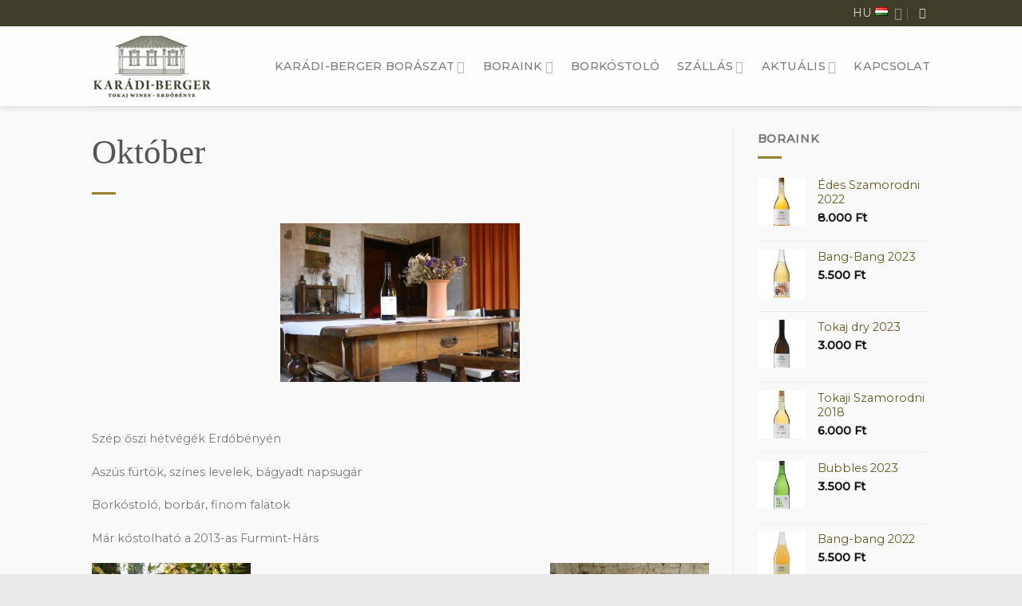

--- FILE ---
content_type: text/html; charset=UTF-8
request_url: https://www.karadiesberger.hu/2014/10/oktober/
body_size: 17850
content:
<!DOCTYPE html>
<!--[if IE 9 ]> <html lang="hu-HU" class="ie9 loading-site no-js"> <![endif]-->
<!--[if IE 8 ]> <html lang="hu-HU" class="ie8 loading-site no-js"> <![endif]-->
<!--[if (gte IE 9)|!(IE)]><!--><html lang="hu-HU" class="loading-site no-js"> <!--<![endif]-->
<head>
	<meta charset="UTF-8" />
	<link rel="profile" href="https://gmpg.org/xfn/11" />
	<link rel="pingback" href="https://karadiesberger.hu/xmlrpc.php" />

	<script>(function(html){html.className = html.className.replace(/\bno-js\b/,'js')})(document.documentElement);</script>
<meta name='robots' content='index, follow, max-image-preview:large, max-snippet:-1, max-video-preview:-1' />
	<style>img:is([sizes="auto" i], [sizes^="auto," i]) { contain-intrinsic-size: 3000px 1500px }</style>
	<meta name="viewport" content="width=device-width, initial-scale=1, maximum-scale=1" />
	<!-- This site is optimized with the Yoast SEO plugin v24.0 - https://yoast.com/wordpress/plugins/seo/ -->
	<title>Október - Karádi-Berger Borászat</title>
	<meta name="description" content="Borkóstoló, borbár Karádi-Berger Borászat Erdőbénye" />
	<link rel="canonical" href="https://karadiesberger.hu/2014/10/oktober/" />
	<meta property="og:locale" content="hu_HU" />
	<meta property="og:type" content="article" />
	<meta property="og:title" content="Október - Karádi-Berger Borászat" />
	<meta property="og:description" content="Borkóstoló, borbár Karádi-Berger Borászat Erdőbénye" />
	<meta property="og:url" content="https://karadiesberger.hu/2014/10/oktober/" />
	<meta property="og:site_name" content="Karádi-Berger Borászat" />
	<meta property="article:publisher" content="https://www.facebook.com/Kar%c3%a1di-Berger-Bor%c3%a1szat-128811713809664" />
	<meta property="article:published_time" content="2014-10-13T14:23:36+00:00" />
	<meta property="article:modified_time" content="2020-11-14T21:36:04+00:00" />
	<meta property="og:image" content="https://karadiesberger.hu/wp-content/uploads/2020/11/logo.png" />
	<meta property="og:image:width" content="150" />
	<meta property="og:image:height" content="81" />
	<meta property="og:image:type" content="image/png" />
	<meta name="author" content="Berger Zsolt" />
	<meta name="twitter:card" content="summary_large_image" />
	<meta name="twitter:label1" content="Szerző:" />
	<meta name="twitter:data1" content="Berger Zsolt" />
	<meta name="twitter:label2" content="Becsült olvasási idő" />
	<meta name="twitter:data2" content="1 perc" />
	<script type="application/ld+json" class="yoast-schema-graph">{"@context":"https://schema.org","@graph":[{"@type":"WebPage","@id":"https://karadiesberger.hu/2014/10/oktober/","url":"https://karadiesberger.hu/2014/10/oktober/","name":"Október - Karádi-Berger Borászat","isPartOf":{"@id":"https://karadiesberger.hu/#website"},"primaryImageOfPage":{"@id":"https://karadiesberger.hu/2014/10/oktober/#primaryimage"},"image":{"@id":"https://karadiesberger.hu/2014/10/oktober/#primaryimage"},"thumbnailUrl":"","datePublished":"2014-10-13T14:23:36+00:00","dateModified":"2020-11-14T21:36:04+00:00","author":{"@id":"https://karadiesberger.hu/#/schema/person/c3b9be9f8dabb4033cb4c7a060ecc20d"},"description":"Borkóstoló, borbár Karádi-Berger Borászat Erdőbénye","breadcrumb":{"@id":"https://karadiesberger.hu/2014/10/oktober/#breadcrumb"},"inLanguage":"hu","potentialAction":[{"@type":"ReadAction","target":["https://karadiesberger.hu/2014/10/oktober/"]}]},{"@type":"ImageObject","inLanguage":"hu","@id":"https://karadiesberger.hu/2014/10/oktober/#primaryimage","url":"","contentUrl":""},{"@type":"BreadcrumbList","@id":"https://karadiesberger.hu/2014/10/oktober/#breadcrumb","itemListElement":[{"@type":"ListItem","position":1,"name":"Kezdőlap","item":"https://karadiesberger.hu/"},{"@type":"ListItem","position":2,"name":"Október"}]},{"@type":"WebSite","@id":"https://karadiesberger.hu/#website","url":"https://karadiesberger.hu/","name":"Karádi-Berger Borászat","description":"Karádi-Berger Borászat","potentialAction":[{"@type":"SearchAction","target":{"@type":"EntryPoint","urlTemplate":"https://karadiesberger.hu/?s={search_term_string}"},"query-input":{"@type":"PropertyValueSpecification","valueRequired":true,"valueName":"search_term_string"}}],"inLanguage":"hu"},{"@type":"Person","@id":"https://karadiesberger.hu/#/schema/person/c3b9be9f8dabb4033cb4c7a060ecc20d","name":"Berger Zsolt","image":{"@type":"ImageObject","inLanguage":"hu","@id":"https://karadiesberger.hu/#/schema/person/image/","url":"https://secure.gravatar.com/avatar/4fef7e8348feb77f5f26a6d0f9edbf08?s=96&d=mm&r=g","contentUrl":"https://secure.gravatar.com/avatar/4fef7e8348feb77f5f26a6d0f9edbf08?s=96&d=mm&r=g","caption":"Berger Zsolt"},"url":"https://karadiesberger.hu/author/bergerzsolt2013/"}]}</script>
	<!-- / Yoast SEO plugin. -->


<link rel='dns-prefetch' href='//karadiesberger.hu' />
<link rel='dns-prefetch' href='//www.googletagmanager.com' />
<link rel='dns-prefetch' href='//cdn.jsdelivr.net' />
<link rel='dns-prefetch' href='//fonts.googleapis.com' />
<link rel="alternate" type="application/rss+xml" title="Karádi-Berger Borászat &raquo; hírcsatorna" href="https://karadiesberger.hu/feed/" />
<link rel="prefetch" href="https://karadiesberger.hu/wp-content/themes/flatsome/assets/js/chunk.countup.fe2c1016.js" />
<link rel="prefetch" href="https://karadiesberger.hu/wp-content/themes/flatsome/assets/js/chunk.sticky-sidebar.a58a6557.js" />
<link rel="prefetch" href="https://karadiesberger.hu/wp-content/themes/flatsome/assets/js/chunk.tooltips.29144c1c.js" />
<link rel="prefetch" href="https://karadiesberger.hu/wp-content/themes/flatsome/assets/js/chunk.vendors-popups.947eca5c.js" />
<link rel="prefetch" href="https://karadiesberger.hu/wp-content/themes/flatsome/assets/js/chunk.vendors-slider.f0d2cbc9.js" />
<script type="text/javascript">
/* <![CDATA[ */
window._wpemojiSettings = {"baseUrl":"https:\/\/s.w.org\/images\/core\/emoji\/15.0.3\/72x72\/","ext":".png","svgUrl":"https:\/\/s.w.org\/images\/core\/emoji\/15.0.3\/svg\/","svgExt":".svg","source":{"concatemoji":"https:\/\/karadiesberger.hu\/wp-includes\/js\/wp-emoji-release.min.js?ver=6.7.2"}};
/*! This file is auto-generated */
!function(i,n){var o,s,e;function c(e){try{var t={supportTests:e,timestamp:(new Date).valueOf()};sessionStorage.setItem(o,JSON.stringify(t))}catch(e){}}function p(e,t,n){e.clearRect(0,0,e.canvas.width,e.canvas.height),e.fillText(t,0,0);var t=new Uint32Array(e.getImageData(0,0,e.canvas.width,e.canvas.height).data),r=(e.clearRect(0,0,e.canvas.width,e.canvas.height),e.fillText(n,0,0),new Uint32Array(e.getImageData(0,0,e.canvas.width,e.canvas.height).data));return t.every(function(e,t){return e===r[t]})}function u(e,t,n){switch(t){case"flag":return n(e,"\ud83c\udff3\ufe0f\u200d\u26a7\ufe0f","\ud83c\udff3\ufe0f\u200b\u26a7\ufe0f")?!1:!n(e,"\ud83c\uddfa\ud83c\uddf3","\ud83c\uddfa\u200b\ud83c\uddf3")&&!n(e,"\ud83c\udff4\udb40\udc67\udb40\udc62\udb40\udc65\udb40\udc6e\udb40\udc67\udb40\udc7f","\ud83c\udff4\u200b\udb40\udc67\u200b\udb40\udc62\u200b\udb40\udc65\u200b\udb40\udc6e\u200b\udb40\udc67\u200b\udb40\udc7f");case"emoji":return!n(e,"\ud83d\udc26\u200d\u2b1b","\ud83d\udc26\u200b\u2b1b")}return!1}function f(e,t,n){var r="undefined"!=typeof WorkerGlobalScope&&self instanceof WorkerGlobalScope?new OffscreenCanvas(300,150):i.createElement("canvas"),a=r.getContext("2d",{willReadFrequently:!0}),o=(a.textBaseline="top",a.font="600 32px Arial",{});return e.forEach(function(e){o[e]=t(a,e,n)}),o}function t(e){var t=i.createElement("script");t.src=e,t.defer=!0,i.head.appendChild(t)}"undefined"!=typeof Promise&&(o="wpEmojiSettingsSupports",s=["flag","emoji"],n.supports={everything:!0,everythingExceptFlag:!0},e=new Promise(function(e){i.addEventListener("DOMContentLoaded",e,{once:!0})}),new Promise(function(t){var n=function(){try{var e=JSON.parse(sessionStorage.getItem(o));if("object"==typeof e&&"number"==typeof e.timestamp&&(new Date).valueOf()<e.timestamp+604800&&"object"==typeof e.supportTests)return e.supportTests}catch(e){}return null}();if(!n){if("undefined"!=typeof Worker&&"undefined"!=typeof OffscreenCanvas&&"undefined"!=typeof URL&&URL.createObjectURL&&"undefined"!=typeof Blob)try{var e="postMessage("+f.toString()+"("+[JSON.stringify(s),u.toString(),p.toString()].join(",")+"));",r=new Blob([e],{type:"text/javascript"}),a=new Worker(URL.createObjectURL(r),{name:"wpTestEmojiSupports"});return void(a.onmessage=function(e){c(n=e.data),a.terminate(),t(n)})}catch(e){}c(n=f(s,u,p))}t(n)}).then(function(e){for(var t in e)n.supports[t]=e[t],n.supports.everything=n.supports.everything&&n.supports[t],"flag"!==t&&(n.supports.everythingExceptFlag=n.supports.everythingExceptFlag&&n.supports[t]);n.supports.everythingExceptFlag=n.supports.everythingExceptFlag&&!n.supports.flag,n.DOMReady=!1,n.readyCallback=function(){n.DOMReady=!0}}).then(function(){return e}).then(function(){var e;n.supports.everything||(n.readyCallback(),(e=n.source||{}).concatemoji?t(e.concatemoji):e.wpemoji&&e.twemoji&&(t(e.twemoji),t(e.wpemoji)))}))}((window,document),window._wpemojiSettings);
/* ]]> */
</script>
<style id='wp-emoji-styles-inline-css' type='text/css'>

	img.wp-smiley, img.emoji {
		display: inline !important;
		border: none !important;
		box-shadow: none !important;
		height: 1em !important;
		width: 1em !important;
		margin: 0 0.07em !important;
		vertical-align: -0.1em !important;
		background: none !important;
		padding: 0 !important;
	}
</style>
<style id='wp-block-library-inline-css' type='text/css'>
:root{--wp-admin-theme-color:#007cba;--wp-admin-theme-color--rgb:0,124,186;--wp-admin-theme-color-darker-10:#006ba1;--wp-admin-theme-color-darker-10--rgb:0,107,161;--wp-admin-theme-color-darker-20:#005a87;--wp-admin-theme-color-darker-20--rgb:0,90,135;--wp-admin-border-width-focus:2px;--wp-block-synced-color:#7a00df;--wp-block-synced-color--rgb:122,0,223;--wp-bound-block-color:var(--wp-block-synced-color)}@media (min-resolution:192dpi){:root{--wp-admin-border-width-focus:1.5px}}.wp-element-button{cursor:pointer}:root{--wp--preset--font-size--normal:16px;--wp--preset--font-size--huge:42px}:root .has-very-light-gray-background-color{background-color:#eee}:root .has-very-dark-gray-background-color{background-color:#313131}:root .has-very-light-gray-color{color:#eee}:root .has-very-dark-gray-color{color:#313131}:root .has-vivid-green-cyan-to-vivid-cyan-blue-gradient-background{background:linear-gradient(135deg,#00d084,#0693e3)}:root .has-purple-crush-gradient-background{background:linear-gradient(135deg,#34e2e4,#4721fb 50%,#ab1dfe)}:root .has-hazy-dawn-gradient-background{background:linear-gradient(135deg,#faaca8,#dad0ec)}:root .has-subdued-olive-gradient-background{background:linear-gradient(135deg,#fafae1,#67a671)}:root .has-atomic-cream-gradient-background{background:linear-gradient(135deg,#fdd79a,#004a59)}:root .has-nightshade-gradient-background{background:linear-gradient(135deg,#330968,#31cdcf)}:root .has-midnight-gradient-background{background:linear-gradient(135deg,#020381,#2874fc)}.has-regular-font-size{font-size:1em}.has-larger-font-size{font-size:2.625em}.has-normal-font-size{font-size:var(--wp--preset--font-size--normal)}.has-huge-font-size{font-size:var(--wp--preset--font-size--huge)}.has-text-align-center{text-align:center}.has-text-align-left{text-align:left}.has-text-align-right{text-align:right}#end-resizable-editor-section{display:none}.aligncenter{clear:both}.items-justified-left{justify-content:flex-start}.items-justified-center{justify-content:center}.items-justified-right{justify-content:flex-end}.items-justified-space-between{justify-content:space-between}.screen-reader-text{border:0;clip:rect(1px,1px,1px,1px);clip-path:inset(50%);height:1px;margin:-1px;overflow:hidden;padding:0;position:absolute;width:1px;word-wrap:normal!important}.screen-reader-text:focus{background-color:#ddd;clip:auto!important;clip-path:none;color:#444;display:block;font-size:1em;height:auto;left:5px;line-height:normal;padding:15px 23px 14px;text-decoration:none;top:5px;width:auto;z-index:100000}html :where(.has-border-color){border-style:solid}html :where([style*=border-top-color]){border-top-style:solid}html :where([style*=border-right-color]){border-right-style:solid}html :where([style*=border-bottom-color]){border-bottom-style:solid}html :where([style*=border-left-color]){border-left-style:solid}html :where([style*=border-width]){border-style:solid}html :where([style*=border-top-width]){border-top-style:solid}html :where([style*=border-right-width]){border-right-style:solid}html :where([style*=border-bottom-width]){border-bottom-style:solid}html :where([style*=border-left-width]){border-left-style:solid}html :where(img[class*=wp-image-]){height:auto;max-width:100%}:where(figure){margin:0 0 1em}html :where(.is-position-sticky){--wp-admin--admin-bar--position-offset:var(--wp-admin--admin-bar--height,0px)}@media screen and (max-width:600px){html :where(.is-position-sticky){--wp-admin--admin-bar--position-offset:0px}}
</style>
<style id='classic-theme-styles-inline-css' type='text/css'>
/*! This file is auto-generated */
.wp-block-button__link{color:#fff;background-color:#32373c;border-radius:9999px;box-shadow:none;text-decoration:none;padding:calc(.667em + 2px) calc(1.333em + 2px);font-size:1.125em}.wp-block-file__button{background:#32373c;color:#fff;text-decoration:none}
</style>
<style id='woocommerce-inline-inline-css' type='text/css'>
.woocommerce form .form-row .required { visibility: visible; }
</style>
<link rel='stylesheet' id='flatsome-main-css' href='https://karadiesberger.hu/wp-content/themes/flatsome/assets/css/flatsome.css?ver=3.15.5' type='text/css' media='all' />
<style id='flatsome-main-inline-css' type='text/css'>
@font-face {
				font-family: "fl-icons";
				font-display: block;
				src: url(https://karadiesberger.hu/wp-content/themes/flatsome/assets/css/icons/fl-icons.eot?v=3.15.5);
				src:
					url(https://karadiesberger.hu/wp-content/themes/flatsome/assets/css/icons/fl-icons.eot#iefix?v=3.15.5) format("embedded-opentype"),
					url(https://karadiesberger.hu/wp-content/themes/flatsome/assets/css/icons/fl-icons.woff2?v=3.15.5) format("woff2"),
					url(https://karadiesberger.hu/wp-content/themes/flatsome/assets/css/icons/fl-icons.ttf?v=3.15.5) format("truetype"),
					url(https://karadiesberger.hu/wp-content/themes/flatsome/assets/css/icons/fl-icons.woff?v=3.15.5) format("woff"),
					url(https://karadiesberger.hu/wp-content/themes/flatsome/assets/css/icons/fl-icons.svg?v=3.15.5#fl-icons) format("svg");
			}
</style>
<link rel='stylesheet' id='flatsome-shop-css' href='https://karadiesberger.hu/wp-content/themes/flatsome/assets/css/flatsome-shop.css?ver=3.15.5' type='text/css' media='all' />
<link rel='stylesheet' id='flatsome-style-css' href='https://karadiesberger.hu/wp-content/themes/flatsome-child/style.css?ver=3.0' type='text/css' media='all' />
<link rel='stylesheet' id='flatsome-googlefonts-css' href='//fonts.googleapis.com/css?family=Cormorant+SC%3Aregular%2C500%7CMontserrat%3Aregular%2Cregular%2C500%7CDancing+Script%3Aregular%2C400&#038;display=swap&#038;ver=3.9' type='text/css' media='all' />
<script type="text/javascript" src="https://karadiesberger.hu/wp-includes/js/jquery/jquery.min.js?ver=3.7.1" id="jquery-core-js"></script>
<script type="text/javascript" src="https://karadiesberger.hu/wp-includes/js/jquery/jquery-migrate.min.js?ver=3.4.1" id="jquery-migrate-js"></script>
<script type="text/javascript" src="https://karadiesberger.hu/wp-content/plugins/woocommerce/assets/js/jquery-blockui/jquery.blockUI.min.js?ver=2.7.0-wc.9.4.4" id="jquery-blockui-js" data-wp-strategy="defer"></script>
<script type="text/javascript" id="wc-add-to-cart-js-extra">
/* <![CDATA[ */
var wc_add_to_cart_params = {"ajax_url":"\/wp-admin\/admin-ajax.php","wc_ajax_url":"\/?wc-ajax=%%endpoint%%","i18n_view_cart":"Kos\u00e1r","cart_url":"https:\/\/karadiesberger.hu\/kosar\/","is_cart":"","cart_redirect_after_add":"no"};
/* ]]> */
</script>
<script type="text/javascript" src="https://karadiesberger.hu/wp-content/plugins/woocommerce/assets/js/frontend/add-to-cart.min.js?ver=9.4.4" id="wc-add-to-cart-js" defer="defer" data-wp-strategy="defer"></script>
<script type="text/javascript" src="https://karadiesberger.hu/wp-content/plugins/woocommerce/assets/js/js-cookie/js.cookie.min.js?ver=2.1.4-wc.9.4.4" id="js-cookie-js" data-wp-strategy="defer"></script>

<!-- Google tag (gtag.js) snippet added by Site Kit -->
<!-- Google Analytics snippet added by Site Kit -->
<script type="text/javascript" src="https://www.googletagmanager.com/gtag/js?id=GT-5N2PGL7" id="google_gtagjs-js" async></script>
<script type="text/javascript" id="google_gtagjs-js-after">
/* <![CDATA[ */
window.dataLayer = window.dataLayer || [];function gtag(){dataLayer.push(arguments);}
gtag("set","linker",{"domains":["karadiesberger.hu"]});
gtag("js", new Date());
gtag("set", "developer_id.dZTNiMT", true);
gtag("config", "GT-5N2PGL7");
 window._googlesitekit = window._googlesitekit || {}; window._googlesitekit.throttledEvents = []; window._googlesitekit.gtagEvent = (name, data) => { var key = JSON.stringify( { name, data } ); if ( !! window._googlesitekit.throttledEvents[ key ] ) { return; } window._googlesitekit.throttledEvents[ key ] = true; setTimeout( () => { delete window._googlesitekit.throttledEvents[ key ]; }, 5 ); gtag( "event", name, { ...data, event_source: "site-kit" } ); }; 
/* ]]> */
</script>
<link rel="https://api.w.org/" href="https://karadiesberger.hu/wp-json/" /><link rel="alternate" title="JSON" type="application/json" href="https://karadiesberger.hu/wp-json/wp/v2/posts/1399" /><link rel="EditURI" type="application/rsd+xml" title="RSD" href="https://karadiesberger.hu/xmlrpc.php?rsd" />
<meta name="generator" content="WordPress 6.7.2" />
<meta name="generator" content="WooCommerce 9.4.4" />
<link rel='shortlink' href='https://karadiesberger.hu/?p=1399' />
<link rel="alternate" title="oEmbed (JSON)" type="application/json+oembed" href="https://karadiesberger.hu/wp-json/oembed/1.0/embed?url=https%3A%2F%2Fkaradiesberger.hu%2F2014%2F10%2Foktober%2F" />
<link rel="alternate" title="oEmbed (XML)" type="text/xml+oembed" href="https://karadiesberger.hu/wp-json/oembed/1.0/embed?url=https%3A%2F%2Fkaradiesberger.hu%2F2014%2F10%2Foktober%2F&#038;format=xml" />
<meta name="generator" content="Site Kit by Google 1.161.0" /><style>.bg{opacity: 0; transition: opacity 1s; -webkit-transition: opacity 1s;} .bg-loaded{opacity: 1;}</style><!--[if IE]><link rel="stylesheet" type="text/css" href="https://karadiesberger.hu/wp-content/themes/flatsome/assets/css/ie-fallback.css"><script src="//cdnjs.cloudflare.com/ajax/libs/html5shiv/3.6.1/html5shiv.js"></script><script>var head = document.getElementsByTagName('head')[0],style = document.createElement('style');style.type = 'text/css';style.styleSheet.cssText = ':before,:after{content:none !important';head.appendChild(style);setTimeout(function(){head.removeChild(style);}, 0);</script><script src="https://karadiesberger.hu/wp-content/themes/flatsome/assets/libs/ie-flexibility.js"></script><![endif]-->	<noscript><style>.woocommerce-product-gallery{ opacity: 1 !important; }</style></noscript>
	<style class='wp-fonts-local' type='text/css'>
@font-face{font-family:Inter;font-style:normal;font-weight:300 900;font-display:fallback;src:url('https://karadiesberger.hu/wp-content/plugins/woocommerce/assets/fonts/Inter-VariableFont_slnt,wght.woff2') format('woff2');font-stretch:normal;}
@font-face{font-family:Cardo;font-style:normal;font-weight:400;font-display:fallback;src:url('https://karadiesberger.hu/wp-content/plugins/woocommerce/assets/fonts/cardo_normal_400.woff2') format('woff2');}
</style>
<link rel="icon" href="https://karadiesberger.hu/wp-content/uploads/2020/11/logo-80x80.png" sizes="32x32" />
<link rel="icon" href="https://karadiesberger.hu/wp-content/uploads/2020/11/logo.png" sizes="192x192" />
<link rel="apple-touch-icon" href="https://karadiesberger.hu/wp-content/uploads/2020/11/logo.png" />
<meta name="msapplication-TileImage" content="https://karadiesberger.hu/wp-content/uploads/2020/11/logo.png" />
<style id="custom-css" type="text/css">:root {--primary-color: #97812e;}html{background-color:#eaeaea!important;}.sticky-add-to-cart--active, #wrapper,#main,#main.dark{background-color: #f9f9f9}.header-main{height: 100px}#logo img{max-height: 100px}#logo{width:190px;}.header-top{min-height: 30px}.transparent .header-main{height: 265px}.transparent #logo img{max-height: 265px}.has-transparent + .page-title:first-of-type,.has-transparent + #main > .page-title,.has-transparent + #main > div > .page-title,.has-transparent + #main .page-header-wrapper:first-of-type .page-title{padding-top: 295px;}.header.show-on-scroll,.stuck .header-main{height:70px!important}.stuck #logo img{max-height: 70px!important}.header-bottom {background-color: #f1f1f1}.header-main .nav > li > a{line-height: 16px }@media (max-width: 549px) {.header-main{height: 70px}#logo img{max-height: 70px}}.header-top{background-color:#3e3d29!important;}/* Color */.accordion-title.active, .has-icon-bg .icon .icon-inner,.logo a, .primary.is-underline, .primary.is-link, .badge-outline .badge-inner, .nav-outline > li.active> a,.nav-outline >li.active > a, .cart-icon strong,[data-color='primary'], .is-outline.primary{color: #97812e;}/* Color !important */[data-text-color="primary"]{color: #97812e!important;}/* Background Color */[data-text-bg="primary"]{background-color: #97812e;}/* Background */.scroll-to-bullets a,.featured-title, .label-new.menu-item > a:after, .nav-pagination > li > .current,.nav-pagination > li > span:hover,.nav-pagination > li > a:hover,.has-hover:hover .badge-outline .badge-inner,button[type="submit"], .button.wc-forward:not(.checkout):not(.checkout-button), .button.submit-button, .button.primary:not(.is-outline),.featured-table .title,.is-outline:hover, .has-icon:hover .icon-label,.nav-dropdown-bold .nav-column li > a:hover, .nav-dropdown.nav-dropdown-bold > li > a:hover, .nav-dropdown-bold.dark .nav-column li > a:hover, .nav-dropdown.nav-dropdown-bold.dark > li > a:hover, .header-vertical-menu__opener ,.is-outline:hover, .tagcloud a:hover,.grid-tools a, input[type='submit']:not(.is-form), .box-badge:hover .box-text, input.button.alt,.nav-box > li > a:hover,.nav-box > li.active > a,.nav-pills > li.active > a ,.current-dropdown .cart-icon strong, .cart-icon:hover strong, .nav-line-bottom > li > a:before, .nav-line-grow > li > a:before, .nav-line > li > a:before,.banner, .header-top, .slider-nav-circle .flickity-prev-next-button:hover svg, .slider-nav-circle .flickity-prev-next-button:hover .arrow, .primary.is-outline:hover, .button.primary:not(.is-outline), input[type='submit'].primary, input[type='submit'].primary, input[type='reset'].button, input[type='button'].primary, .badge-inner{background-color: #97812e;}/* Border */.nav-vertical.nav-tabs > li.active > a,.scroll-to-bullets a.active,.nav-pagination > li > .current,.nav-pagination > li > span:hover,.nav-pagination > li > a:hover,.has-hover:hover .badge-outline .badge-inner,.accordion-title.active,.featured-table,.is-outline:hover, .tagcloud a:hover,blockquote, .has-border, .cart-icon strong:after,.cart-icon strong,.blockUI:before, .processing:before,.loading-spin, .slider-nav-circle .flickity-prev-next-button:hover svg, .slider-nav-circle .flickity-prev-next-button:hover .arrow, .primary.is-outline:hover{border-color: #97812e}.nav-tabs > li.active > a{border-top-color: #97812e}.widget_shopping_cart_content .blockUI.blockOverlay:before { border-left-color: #97812e }.woocommerce-checkout-review-order .blockUI.blockOverlay:before { border-left-color: #97812e }/* Fill */.slider .flickity-prev-next-button:hover svg,.slider .flickity-prev-next-button:hover .arrow{fill: #97812e;}/* Background Color */[data-icon-label]:after, .secondary.is-underline:hover,.secondary.is-outline:hover,.icon-label,.button.secondary:not(.is-outline),.button.alt:not(.is-outline), .badge-inner.on-sale, .button.checkout, .single_add_to_cart_button, .current .breadcrumb-step{ background-color:#685921; }[data-text-bg="secondary"]{background-color: #685921;}/* Color */.secondary.is-underline,.secondary.is-link, .secondary.is-outline,.stars a.active, .star-rating:before, .woocommerce-page .star-rating:before,.star-rating span:before, .color-secondary{color: #685921}/* Color !important */[data-text-color="secondary"]{color: #685921!important;}/* Border */.secondary.is-outline:hover{border-color:#685921}.success.is-underline:hover,.success.is-outline:hover,.success{background-color: #5dac3e}.success-color, .success.is-link, .success.is-outline{color: #5dac3e;}.success-border{border-color: #5dac3e!important;}/* Color !important */[data-text-color="success"]{color: #5dac3e!important;}/* Background Color */[data-text-bg="success"]{background-color: #5dac3e;}body{font-size: 90%;}@media screen and (max-width: 549px){body{font-size: 91%;}}body{font-family:"Montserrat", sans-serif}body{font-weight: 0}.nav > li > a {font-family:"Montserrat", sans-serif;}.mobile-sidebar-levels-2 .nav > li > ul > li > a {font-family:"Montserrat", sans-serif;}.nav > li > a {font-weight: 500;}.mobile-sidebar-levels-2 .nav > li > ul > li > a {font-weight: 500;}h1,h2,h3,h4,h5,h6,.heading-font, .off-canvas-center .nav-sidebar.nav-vertical > li > a{font-family: "Cormorant SC", sans-serif;}h1,h2,h3,h4,h5,h6,.heading-font,.banner h1,.banner h2{font-weight: 500;}.alt-font{font-family: "Dancing Script", sans-serif;}.alt-font{font-weight: 400!important;}a{color: #685921;}.is-divider{background-color: #97812e;}.current .breadcrumb-step, [data-icon-label]:after, .button#place_order,.button.checkout,.checkout-button,.single_add_to_cart_button.button{background-color: #97812e!important }@media screen and (min-width: 550px){.products .box-vertical .box-image{min-width: 480px!important;width: 480px!important;}}.footer-1{background-color: #393826}button[name='update_cart'] { display: none; }.label-new.menu-item > a:after{content:"New";}.label-hot.menu-item > a:after{content:"Hot";}.label-sale.menu-item > a:after{content:"Sale";}.label-popular.menu-item > a:after{content:"Popular";}</style>		<style type="text/css" id="wp-custom-css">
			h1{
	font-size:3em;
	font-family:'Droid Serif', Georgia, "Times New Roman", serif !important;
}

h2{
	font-size: 2em;
		font-family:'Droid Serif', Georgia, "Times New Roman", serif !important;
}
h3,h4,h5,h6{
			font-family:'Droid Serif', Georgia, "Times New Roman", serif !important;
}

.kezdolap-slider{
	background: linear-gradient(180deg, rgba(255,255,255,1) 0%, rgb(234 234 234) 78%);
}

.nav>li>a {
    font-size: 1em;
}

.half-grey img{
	filter: grayscale(0.5);
}

.section.aloldal-hero-section, .section.aloldal-cim-section{
	padding: 0 !important;
}
@media only screen and (min-width:768px){
 .section.aloldal-cim-section{
margin-top: -60px;
}
}
@media screen and (max-width: 849px){
.section.aloldal-cim-section .col {
    padding-bottom: 0px;
}
}


 .section.aloldal-cim-section h1{
margin-bottom: 0px;
}

iframe{
	filter: grayscale(0.4);
}

/*.single-product .product-price-container{
	display: none;
}*/
.karton-ar{
	
}
/*.karton-rendelheto{
	padding: 10px;
	color: #97812E;
	font-weight:500;
	border: 1px solid #97812E;
}
@media only screen and (max-width:990px){
.karton-rendelheto{
		display:block;
}
}*/
/*html[lang="en-GB"] .product .woocommerce-Price-amount:after, html[lang="en-GB"] .sidebar-wrapper .woocommerce-Price-amount:after{
	content:' / pack';
} 
.product .woocommerce-Price-amount:after, .sidebar-wrapper .woocommerce-Price-amount:after{
	content:' / karton';
}*/
/*.product_cat-valogatasok .woocommerce-Price-amount:after{
		content:'';
}*/

.sidebar-wrapper ul.product_list_widget li{
	font-weight: 600;
	margin-left: 0;
}

.page-id-67 #custom_html-3{
	display:none;
}

/*BLOG*/
.entry-category, .entry-meta{
	display: none;
}
.entry-header-text {
    padding: 0;
}
article .entry-image{
	max-height:300px;
	overflow:hidden;
}
.single-post .entry-image img {
    width: auto;
}

.pswp__caption{
	display: none;
}

.payment_box.payment_method_borgun p{
	font-weight: 700;
	color: red;
}

.wps-padding-0 {
	padding: 0 !important;
}
html {
    scroll-behavior: smooth;
}

.spaced-img {
  margin: 15px;
  display: inline-block;
}



.center-me {
  display: block;
  margin-left: auto;
  margin-right: auto;
  text-align: center;
  width: fit-content;
}


.my-centered-gallery {
  max-width: 800px;
  margin: 0 auto;
  text-align: center;
}
		</style>
		<style id="hucommerce-theme-fix">
</style>
</head>

<body data-rsssl=1 class="post-template-default single single-post postid-1399 single-format-standard theme-flatsome woocommerce-no-js header-shadow lightbox nav-dropdown-has-arrow nav-dropdown-has-shadow nav-dropdown-has-border">


<a class="skip-link screen-reader-text" href="#main">Skip to content</a>

<div id="wrapper">

	
	<header id="header" class="header has-sticky sticky-jump">
		<div class="header-wrapper">
			<div id="top-bar" class="header-top hide-for-sticky nav-dark hide-for-medium">
    <div class="flex-row container">
      <div class="flex-col hide-for-medium flex-left">
          <ul class="nav nav-left medium-nav-center nav-small  nav-divided">
                        </ul>
      </div>

      <div class="flex-col hide-for-medium flex-center">
          <ul class="nav nav-center nav-small  nav-divided">
                        </ul>
      </div>

      <div class="flex-col hide-for-medium flex-right">
         <ul class="nav top-bar-nav nav-right nav-small  nav-divided">
              <li class="has-dropdown header-language-dropdown">
	<a href="#">
		HU		<i class="image-icon"><img src="https://karadiesberger.hu/wp-content/plugins/polylang/flags/hu.png" alt="HU"/></i>		<i class="icon-angle-down" ></i>	</a>
	<ul class="nav-dropdown nav-dropdown-default">
		<li><a href="https://karadiesberger.hu/2014/10/oktober/" hreflang="hu"><i class="icon-image"><img src="https://karadiesberger.hu/wp-content/plugins/polylang/flags/hu.png" alt="HU"/></i> HU</a></li><li><a href="https://karadiesberger.hu/en/home/" hreflang="en"><i class="icon-image"><img src="https://karadiesberger.hu/wp-content/plugins/polylang/flags/gb.png" alt="EN"/></i> EN</a></li>	</ul>
</li>
<li class="cart-item has-icon has-dropdown">

<a href="https://karadiesberger.hu/kosar/" title="Kosár" class="header-cart-link is-small">



    <i class="icon-shopping-cart"
    data-icon-label="0">
  </i>
  </a>

 <ul class="nav-dropdown nav-dropdown-default">
    <li class="html widget_shopping_cart">
      <div class="widget_shopping_cart_content">
        

	<p class="woocommerce-mini-cart__empty-message">Nincsenek termékek a kosárban.</p>


      </div>
    </li>
     </ul>

</li>
          </ul>
      </div>

      
    </div>
</div>
<div id="masthead" class="header-main ">
      <div class="header-inner flex-row container logo-left medium-logo-center" role="navigation">

          <!-- Logo -->
          <div id="logo" class="flex-col logo">
            
<!-- Header logo -->
<a href="https://karadiesberger.hu/" title="Karádi-Berger Borászat - Karádi-Berger Borászat" rel="home">
		<img width="150" height="81" src="https://karadiesberger.hu/wp-content/uploads/2020/11/logo.png" class="header_logo header-logo" alt="Karádi-Berger Borászat"/><img  width="150" height="81" src="https://karadiesberger.hu/wp-content/uploads/2020/11/logo.png" class="header-logo-dark" alt="Karádi-Berger Borászat"/></a>
          </div>

          <!-- Mobile Left Elements -->
          <div class="flex-col show-for-medium flex-left">
            <ul class="mobile-nav nav nav-left ">
              <li class="nav-icon has-icon">
  		<a href="#" data-open="#main-menu" data-pos="left" data-bg="main-menu-overlay" data-color="" class="is-small" aria-label="Menu" aria-controls="main-menu" aria-expanded="false">
		
		  <i class="icon-menu" ></i>
		  		</a>
	</li>            </ul>
          </div>

          <!-- Left Elements -->
          <div class="flex-col hide-for-medium flex-left
            flex-grow">
            <ul class="header-nav header-nav-main nav nav-left  nav-spacing-large nav-uppercase" >
                          </ul>
          </div>

          <!-- Right Elements -->
          <div class="flex-col hide-for-medium flex-right">
            <ul class="header-nav header-nav-main nav nav-right  nav-spacing-large nav-uppercase">
              <li id="menu-item-3668" class="menu-item menu-item-type-custom menu-item-object-custom menu-item-has-children menu-item-3668 menu-item-design-default has-dropdown"><a href="#" class="nav-top-link">Karádi-Berger Borászat<i class="icon-angle-down" ></i></a>
<ul class="sub-menu nav-dropdown nav-dropdown-default">
	<li id="menu-item-3667" class="menu-item menu-item-type-post_type menu-item-object-page menu-item-3667"><a href="https://karadiesberger.hu/karadi-berger-boraszat/">Rólunk</a></li>
	<li id="menu-item-230" class="menu-item menu-item-type-post_type menu-item-object-page menu-item-230"><a href="https://karadiesberger.hu/palandor/">Palandor</a></li>
	<li id="menu-item-228" class="menu-item menu-item-type-post_type menu-item-object-page menu-item-228"><a href="https://karadiesberger.hu/pince-es-borhaz/">Pince és borház</a></li>
	<li id="menu-item-4582" class="menu-item menu-item-type-post_type menu-item-object-page menu-item-4582"><a href="https://karadiesberger.hu/erdobenye/">Erdőbénye</a></li>
</ul>
</li>
<li id="menu-item-3662" class="menu-item menu-item-type-custom menu-item-object-custom menu-item-has-children menu-item-3662 menu-item-design-default has-dropdown"><a href="#" class="nav-top-link">Boraink<i class="icon-angle-down" ></i></a>
<ul class="sub-menu nav-dropdown nav-dropdown-default">
	<li id="menu-item-78" class="menu-item menu-item-type-post_type menu-item-object-page menu-item-78"><a href="https://karadiesberger.hu/boraink/">Webshop</a></li>
	<li id="menu-item-330" class="menu-item menu-item-type-post_type menu-item-object-page menu-item-330"><a href="https://karadiesberger.hu/szallitasi-feltetelek/">Árlista</a></li>
</ul>
</li>
<li id="menu-item-77" class="menu-item menu-item-type-post_type menu-item-object-page menu-item-77 menu-item-design-default"><a href="https://karadiesberger.hu/borkostolo/" class="nav-top-link">Borkóstoló</a></li>
<li id="menu-item-4672" class="menu-item menu-item-type-custom menu-item-object-custom menu-item-has-children menu-item-4672 menu-item-design-default has-dropdown"><a href="#" class="nav-top-link">Szállás<i class="icon-angle-down" ></i></a>
<ul class="sub-menu nav-dropdown nav-dropdown-default">
	<li id="menu-item-4675" class="menu-item menu-item-type-post_type menu-item-object-page menu-item-4675"><a href="https://karadiesberger.hu/szallas/">Szállás</a></li>
	<li id="menu-item-4670" class="menu-item menu-item-type-post_type menu-item-object-page menu-item-4670"><a href="https://karadiesberger.hu/szallas-narancsi/">Szállás – Narancsi</a></li>
	<li id="menu-item-4671" class="menu-item menu-item-type-post_type menu-item-object-page menu-item-4671"><a href="https://karadiesberger.hu/szallas-palandor/">Szállás – Palandor</a></li>
</ul>
</li>
<li id="menu-item-75" class="menu-item menu-item-type-post_type menu-item-object-page menu-item-has-children menu-item-75 menu-item-design-default has-dropdown"><a href="https://karadiesberger.hu/aktualis/" class="nav-top-link">Aktuális<i class="icon-angle-down" ></i></a>
<ul class="sub-menu nav-dropdown nav-dropdown-default">
	<li id="menu-item-326" class="menu-item menu-item-type-post_type menu-item-object-page menu-item-326"><a href="https://karadiesberger.hu/szallas/egy-het-tokajban/">Egy hét Tokajban</a></li>
</ul>
</li>
<li id="menu-item-80" class="menu-item menu-item-type-post_type menu-item-object-page menu-item-80 menu-item-design-default"><a href="https://karadiesberger.hu/kapcsolat/" class="nav-top-link">Kapcsolat</a></li>
            </ul>
          </div>

          <!-- Mobile Right Elements -->
          <div class="flex-col show-for-medium flex-right">
            <ul class="mobile-nav nav nav-right ">
              <li class="cart-item has-icon">

      <a href="https://karadiesberger.hu/kosar/" class="header-cart-link off-canvas-toggle nav-top-link is-small" data-open="#cart-popup" data-class="off-canvas-cart" title="Kosár" data-pos="right">
  
    <i class="icon-shopping-cart"
    data-icon-label="0">
  </i>
  </a>


  <!-- Cart Sidebar Popup -->
  <div id="cart-popup" class="mfp-hide widget_shopping_cart">
  <div class="cart-popup-inner inner-padding">
      <div class="cart-popup-title text-center">
          <h4 class="uppercase">Kosár</h4>
          <div class="is-divider"></div>
      </div>
      <div class="widget_shopping_cart_content">
          

	<p class="woocommerce-mini-cart__empty-message">Nincsenek termékek a kosárban.</p>


      </div>
             <div class="cart-sidebar-content relative"></div>  </div>
  </div>

</li>
            </ul>
          </div>

      </div>
     
            <div class="container"><div class="top-divider full-width"></div></div>
      </div>
<div class="header-bg-container fill"><div class="header-bg-image fill"></div><div class="header-bg-color fill"></div></div>		</div>
	</header>

	
	<main id="main" class="">

<div id="content" class="blog-wrapper blog-single page-wrapper">
	

<div class="row row-large row-divided ">

	<div class="large-9 col">
		


<article id="post-1399" class="post-1399 post type-post status-publish format-standard has-post-thumbnail hentry category-aktualis">
	<div class="article-inner ">
		<header class="entry-header">
	<div class="entry-header-text entry-header-text-top text-left">
		<h6 class="entry-category is-xsmall">
	<a href="https://karadiesberger.hu/category/aktualis/" rel="category tag">Aktuális</a></h6>

<h1 class="entry-title">Október</h1>
<div class="entry-divider is-divider small"></div>

	</div>
						<div class="entry-image relative">
				<a href="https://karadiesberger.hu/2014/10/oktober/">
    </a>
							</div>
			</header>
		<div class="entry-content single-page">

	<p style="text-align: center;"><a href="https://www.karadiesberger.hu/karadiberger-content/uploads/2014/10/CRW_1950.jpg"><img fetchpriority="high" decoding="async" class="alignnone size-medium wp-image-1416" src="https://karadiesberger.hu/wp-content/uploads/2020/11/CRW_1950-300x199.jpg" alt="CRW_1950" width="300" height="199" /></a></p>
<p>&nbsp;</p>
<p>Szép őszi hétvégék Erdőbényén</p>
<p>Aszús fürtök, színes levelek, bágyadt napsugár</p>
<p>Borkóstoló, borbár, finom falatok</p>
<p>Már kóstolható a 2013-as Furmint-Hárs</p>
<p><a href="https://www.karadiesberger.hu/karadiberger-content/uploads/2014/10/CRW_1910.jpg"><img decoding="async" class="alignnone size-medium wp-image-1410" src="https://karadiesberger.hu/wp-content/uploads/2020/11/CRW_1910-199x300.jpg" alt="CRW_1910" width="199" height="300" /></a><a href="https://www.karadiesberger.hu/karadiberger-content/uploads/2014/10/CRW_1908.jpg"><img decoding="async" class="size-medium wp-image-1419 alignright" src="https://karadiesberger.hu/wp-content/uploads/2020/11/CRW_1908-199x300.jpg" alt="CRW_1908" width="199" height="300" /></a> <a href="https://www.karadiesberger.hu/karadiberger-content/uploads/2014/10/CRW_1907.jpg"><img loading="lazy" decoding="async" class="size-medium wp-image-1420 aligncenter" src="https://karadiesberger.hu/wp-content/uploads/2020/11/CRW_1907-199x300.jpg" alt="CRW_1907" width="199" height="300" /></a></p>
<p><strong>Nyitva tartás:</strong></p>
<p><strong>18. szombat: 16.00 &#8211; 20.00</strong><br />
<strong> 24. péntek: 16.00 &#8211; 20.00</strong><br />
<strong> 25. szombat: 16.00 &#8211; 20.00</strong></p>
<p>A fenteiktől eltérő időpontban bejelentkezéssel  tudunk fogadunk vendégeket.</p>
<p>&nbsp;</p>
<p>&nbsp;</p>
<p><a href="https://www.karadiesberger.hu/karadiberger-content/uploads/2014/10/Palandor-2014-10-11-1.jpg"><img loading="lazy" decoding="async" class="alignnone size-medium wp-image-1401" src="https://karadiesberger.hu/wp-content/uploads/2020/11/Palandor-2014-10-11-1-225x300.jpg" alt="Palandor 2014 10 11 1" width="225" height="300" /></a><a href="https://www.karadiesberger.hu/karadiberger-content/uploads/2014/10/Palandor-2014-10-11-2.jpg"><img loading="lazy" decoding="async" class="size-medium wp-image-1402 alignright" src="https://karadiesberger.hu/wp-content/uploads/2020/11/Palandor-2014-10-11-2-225x300.jpg" alt="Palandor 2014 10 11 2" width="225" height="300" /></a></p>
<p>Aszús fürtök a Palandoron.</p>
<p>&nbsp;</p>
<p>A következő hetekben  szüretelni fogunk &#8211; aszúzunk. Ha az időjárás kegyes lesz hozzánk, szeretnénk idén ismét aszúbort készíteni.</p>
<p>&nbsp;</p>
<p>Novemberben elkezdődik a ház falújítása, itt az utolsó alkalom, ha erdőbényei romkocsma hangulatra vágysz!<a href="https://www.karadiesberger.hu/karadiberger-content/uploads/2014/10/CRW_1977.jpg"><img loading="lazy" decoding="async" class="alignnone size-medium wp-image-1412" src="https://karadiesberger.hu/wp-content/uploads/2020/11/CRW_1977-300x199.jpg" alt="CRW_1977" width="300" height="199" /></a><a href="https://www.karadiesberger.hu/karadiberger-content/uploads/2014/10/IMG_1996-2.jpg"><img loading="lazy" decoding="async" class="size-medium wp-image-1417 alignright" src="https://karadiesberger.hu/wp-content/uploads/2020/11/IMG_1996-2-200x300.jpg" alt="IMG_1996 (2)" width="200" height="300" /></a></p>
<p><a href="https://www.karadiesberger.hu/karadiberger-content/uploads/2014/10/CRW_1950.jpg"><img fetchpriority="high" decoding="async" class="alignnone size-medium wp-image-1416" src="https://karadiesberger.hu/wp-content/uploads/2020/11/CRW_1950-300x199.jpg" alt="CRW_1950" width="300" height="199" /></a></p>

	
	<div class="blog-share text-center"><div class="is-divider medium"></div><div class="social-icons share-icons share-row relative" ><a href="whatsapp://send?text=Okt%C3%B3ber - https://karadiesberger.hu/2014/10/oktober/" data-action="share/whatsapp/share" class="icon button circle is-outline tooltip whatsapp show-for-medium" title="Share on WhatsApp" aria-label="Share on WhatsApp"><i class="icon-whatsapp"></i></a><a href="https://www.facebook.com/sharer.php?u=https://karadiesberger.hu/2014/10/oktober/" data-label="Facebook" onclick="window.open(this.href,this.title,'width=500,height=500,top=300px,left=300px');  return false;" rel="noopener noreferrer nofollow" target="_blank" class="icon button circle is-outline tooltip facebook" title="Share on Facebook" aria-label="Share on Facebook"><i class="icon-facebook" ></i></a><a href="https://twitter.com/share?url=https://karadiesberger.hu/2014/10/oktober/" onclick="window.open(this.href,this.title,'width=500,height=500,top=300px,left=300px');  return false;" rel="noopener noreferrer nofollow" target="_blank" class="icon button circle is-outline tooltip twitter" title="Share on Twitter" aria-label="Share on Twitter"><i class="icon-twitter" ></i></a><a href="mailto:enteryour@addresshere.com?subject=Okt%C3%B3ber&amp;body=Check%20this%20out:%20https://karadiesberger.hu/2014/10/oktober/" rel="nofollow" class="icon button circle is-outline tooltip email" title="Email to a Friend" aria-label="Email to a Friend"><i class="icon-envelop" ></i></a><a href="https://pinterest.com/pin/create/button/?url=https://karadiesberger.hu/2014/10/oktober/&amp;media=&amp;description=Okt%C3%B3ber" onclick="window.open(this.href,this.title,'width=500,height=500,top=300px,left=300px');  return false;" rel="noopener noreferrer nofollow" target="_blank" class="icon button circle is-outline tooltip pinterest" title="Pin on Pinterest" aria-label="Pin on Pinterest"><i class="icon-pinterest" ></i></a><a href="https://www.linkedin.com/shareArticle?mini=true&url=https://karadiesberger.hu/2014/10/oktober/&title=Okt%C3%B3ber" onclick="window.open(this.href,this.title,'width=500,height=500,top=300px,left=300px');  return false;"  rel="noopener noreferrer nofollow" target="_blank" class="icon button circle is-outline tooltip linkedin" title="Share on LinkedIn" aria-label="Share on LinkedIn"><i class="icon-linkedin" ></i></a></div></div></div>



        <nav role="navigation" id="nav-below" class="navigation-post">
	<div class="flex-row next-prev-nav bt bb">
		<div class="flex-col flex-grow nav-prev text-left">
			    <div class="nav-previous"><a href="https://karadiesberger.hu/2014/09/itt-van-az-osz/" rel="prev"><span class="hide-for-small"><i class="icon-angle-left" ></i></span> Itt van az ősz&#8230;</a></div>
		</div>
		<div class="flex-col flex-grow nav-next text-right">
			    <div class="nav-next"><a href="https://karadiesberger.hu/2014/10/bazsalikomba-es-zsalyaba-forgatott-pisztrang-ceklarizottoval-es-parolt-kelbimboval/" rel="next">Bazsalikomba és zsályába forgatott pisztráng, céklarizottóval és párolt kelbimbóval <span class="hide-for-small"><i class="icon-angle-right" ></i></span></a></div>		</div>
	</div>

	    </nav>

    	</div>
</article>


	</div>
	<div class="post-sidebar large-3 col">
				<div id="secondary" class="widget-area " role="complementary">
		<aside id="custom_html-3" class="widget_text widget widget_custom_html"><span class="widget-title "><span>Boraink</span></span><div class="is-divider small"></div><div class="textwidget custom-html-widget"><ul class="product_list_widget">
                  <li>
	<a href="https://karadiesberger.hu/termek/edes-szamorodni-2022/" title="Édes Szamorodni 2022">
		<img width="100" height="100" src="https://karadiesberger.hu/wp-content/uploads/2025/11/tokaji-edes-szamorodni-2022-100x100.jpg" class="attachment-woocommerce_gallery_thumbnail size-woocommerce_gallery_thumbnail" alt="" decoding="async" loading="lazy" srcset="https://karadiesberger.hu/wp-content/uploads/2025/11/tokaji-edes-szamorodni-2022-100x100.jpg 100w, https://karadiesberger.hu/wp-content/uploads/2025/11/tokaji-edes-szamorodni-2022-80x80.jpg 80w" sizes="auto, (max-width: 100px) 100vw, 100px" />		<span class="product-title">Édes Szamorodni 2022</span>
	</a>
		<span class="woocommerce-Price-amount amount"><bdi>8.000&nbsp;<span class="woocommerce-Price-currencySymbol">&#70;&#116;</span></bdi></span></li>
                  <li>
	<a href="https://karadiesberger.hu/termek/bang-bang-2023/" title="Bang-Bang 2023">
		<img width="100" height="100" src="https://karadiesberger.hu/wp-content/uploads/2025/11/karadi-berger-pet-nat-bang-bang-2023-100x100.jpg" class="attachment-woocommerce_gallery_thumbnail size-woocommerce_gallery_thumbnail" alt="" decoding="async" loading="lazy" srcset="https://karadiesberger.hu/wp-content/uploads/2025/11/karadi-berger-pet-nat-bang-bang-2023-100x100.jpg 100w, https://karadiesberger.hu/wp-content/uploads/2025/11/karadi-berger-pet-nat-bang-bang-2023-80x80.jpg 80w" sizes="auto, (max-width: 100px) 100vw, 100px" />		<span class="product-title">Bang-Bang 2023</span>
	</a>
		<span class="woocommerce-Price-amount amount"><bdi>5.500&nbsp;<span class="woocommerce-Price-currencySymbol">&#70;&#116;</span></bdi></span></li>
                  <li>
	<a href="https://karadiesberger.hu/termek/tokaj-dry-2023/" title="Tokaj dry 2023">
		<img width="100" height="100" src="https://karadiesberger.hu/wp-content/uploads/2025/11/karadi-berger-tokaj-dry-2023-100x100.jpg" class="attachment-woocommerce_gallery_thumbnail size-woocommerce_gallery_thumbnail" alt="" decoding="async" loading="lazy" srcset="https://karadiesberger.hu/wp-content/uploads/2025/11/karadi-berger-tokaj-dry-2023-100x100.jpg 100w, https://karadiesberger.hu/wp-content/uploads/2025/11/karadi-berger-tokaj-dry-2023-80x80.jpg 80w" sizes="auto, (max-width: 100px) 100vw, 100px" />		<span class="product-title">Tokaj dry 2023</span>
	</a>
		<span class="woocommerce-Price-amount amount"><bdi>3.000&nbsp;<span class="woocommerce-Price-currencySymbol">&#70;&#116;</span></bdi></span></li>
                  <li>
	<a href="https://karadiesberger.hu/termek/tokaji-szamorodni-2018/" title="Tokaji Szamorodni 2018">
		<img width="100" height="100" src="https://karadiesberger.hu/wp-content/uploads/2020/11/karadi-berger-tokaji-szamorodni-szaraz-2018_fekvo-e1751447992178-100x100.jpg" class="attachment-woocommerce_gallery_thumbnail size-woocommerce_gallery_thumbnail" alt="" decoding="async" loading="lazy" srcset="https://karadiesberger.hu/wp-content/uploads/2020/11/karadi-berger-tokaji-szamorodni-szaraz-2018_fekvo-e1751447992178-100x100.jpg 100w, https://karadiesberger.hu/wp-content/uploads/2020/11/karadi-berger-tokaji-szamorodni-szaraz-2018_fekvo-e1751447992178-80x80.jpg 80w" sizes="auto, (max-width: 100px) 100vw, 100px" />		<span class="product-title">Tokaji Szamorodni 2018</span>
	</a>
		<span class="woocommerce-Price-amount amount"><bdi>6.000&nbsp;<span class="woocommerce-Price-currencySymbol">&#70;&#116;</span></bdi></span></li>
                  <li>
	<a href="https://karadiesberger.hu/termek/bubbles-2022/" title="Bubbles 2023">
		<img width="100" height="100" src="https://karadiesberger.hu/wp-content/uploads/2023/11/karadi-berger-bubbles-2022_r-100x100.jpg" class="attachment-woocommerce_gallery_thumbnail size-woocommerce_gallery_thumbnail" alt="" decoding="async" loading="lazy" srcset="https://karadiesberger.hu/wp-content/uploads/2023/11/karadi-berger-bubbles-2022_r-100x100.jpg 100w, https://karadiesberger.hu/wp-content/uploads/2023/11/karadi-berger-bubbles-2022_r-80x80.jpg 80w" sizes="auto, (max-width: 100px) 100vw, 100px" />		<span class="product-title">Bubbles 2023</span>
	</a>
		<span class="woocommerce-Price-amount amount"><bdi>3.500&nbsp;<span class="woocommerce-Price-currencySymbol">&#70;&#116;</span></bdi></span></li>
                  <li>
	<a href="https://karadiesberger.hu/termek/bang-bang-2022/" title="Bang-bang 2022">
		<img width="100" height="100" src="https://karadiesberger.hu/wp-content/uploads/2023/07/karadi-berger-bang-bang-2022-01-rostos--100x100.jpg" class="attachment-woocommerce_gallery_thumbnail size-woocommerce_gallery_thumbnail" alt="" decoding="async" loading="lazy" srcset="https://karadiesberger.hu/wp-content/uploads/2023/07/karadi-berger-bang-bang-2022-01-rostos--100x100.jpg 100w, https://karadiesberger.hu/wp-content/uploads/2023/07/karadi-berger-bang-bang-2022-01-rostos--80x80.jpg 80w" sizes="auto, (max-width: 100px) 100vw, 100px" />		<span class="product-title">Bang-bang 2022</span>
	</a>
		<span class="woocommerce-Price-amount amount"><bdi>5.500&nbsp;<span class="woocommerce-Price-currencySymbol">&#70;&#116;</span></bdi></span></li>
                  <li>
	<a href="https://karadiesberger.hu/termek/furmint-2017-palandor-masolat/" title="Palandor 2021 Furmint">
		<img width="100" height="100" src="https://karadiesberger.hu/wp-content/uploads/2023/01/karadi-berger-tokaji-furmint-palandor-dry-2021_r-1-100x100.jpg" class="attachment-woocommerce_gallery_thumbnail size-woocommerce_gallery_thumbnail" alt="" decoding="async" loading="lazy" srcset="https://karadiesberger.hu/wp-content/uploads/2023/01/karadi-berger-tokaji-furmint-palandor-dry-2021_r-1-100x100.jpg 100w, https://karadiesberger.hu/wp-content/uploads/2023/01/karadi-berger-tokaji-furmint-palandor-dry-2021_r-1-80x80.jpg 80w" sizes="auto, (max-width: 100px) 100vw, 100px" />		<span class="product-title">Palandor 2021 Furmint</span>
	</a>
		<span class="woocommerce-Price-amount amount"><bdi>6.000&nbsp;<span class="woocommerce-Price-currencySymbol">&#70;&#116;</span></bdi></span></li>
        
      </ul></div></aside></div>
			</div>
</div>

</div>


</main>

<footer id="footer" class="footer-wrapper">

	
<!-- FOOTER 1 -->
<div class="footer-widgets footer footer-1">
		<div class="row dark large-columns-2 mb-0">
	   		<div id="text-2" class="col pb-0 widget widget_text"><span class="widget-title">Kapcsolat</span><div class="is-divider small"></div>			<div class="textwidget"><p>Karádi-Berger Borászat<br />
Erdőbénye<br />
Hunyadi u. 21.</p>
<p><a href="tel:+36 70 615 4797">+36 70 615 4797</a><br />
<a href="tel:+36 70 615 4793">+36 70 615 4793</a></p>
<p><a href="mailto:boraszat@karadiesberger.hu">boraszat@karadiesberger.hu</a></p>
</div>
		</div><div id="nav_menu-2" class="col pb-0 widget widget_nav_menu"><div class="menu-fomenu-hu-container"><ul id="menu-fomenu-hu-1" class="menu"><li class="menu-item menu-item-type-custom menu-item-object-custom menu-item-has-children menu-item-3668"><a href="#">Karádi-Berger Borászat</a>
<ul class="sub-menu">
	<li class="menu-item menu-item-type-post_type menu-item-object-page menu-item-3667"><a href="https://karadiesberger.hu/karadi-berger-boraszat/">Rólunk</a></li>
	<li class="menu-item menu-item-type-post_type menu-item-object-page menu-item-230"><a href="https://karadiesberger.hu/palandor/">Palandor</a></li>
	<li class="menu-item menu-item-type-post_type menu-item-object-page menu-item-228"><a href="https://karadiesberger.hu/pince-es-borhaz/">Pince és borház</a></li>
	<li class="menu-item menu-item-type-post_type menu-item-object-page menu-item-4582"><a href="https://karadiesberger.hu/erdobenye/">Erdőbénye</a></li>
</ul>
</li>
<li class="menu-item menu-item-type-custom menu-item-object-custom menu-item-has-children menu-item-3662"><a href="#">Boraink</a>
<ul class="sub-menu">
	<li class="menu-item menu-item-type-post_type menu-item-object-page menu-item-78"><a href="https://karadiesberger.hu/boraink/">Webshop</a></li>
	<li class="menu-item menu-item-type-post_type menu-item-object-page menu-item-330"><a href="https://karadiesberger.hu/szallitasi-feltetelek/">Árlista</a></li>
</ul>
</li>
<li class="menu-item menu-item-type-post_type menu-item-object-page menu-item-77"><a href="https://karadiesberger.hu/borkostolo/">Borkóstoló</a></li>
<li class="menu-item menu-item-type-custom menu-item-object-custom menu-item-has-children menu-item-4672"><a href="#">Szállás</a>
<ul class="sub-menu">
	<li class="menu-item menu-item-type-post_type menu-item-object-page menu-item-4675"><a href="https://karadiesberger.hu/szallas/">Szállás</a></li>
	<li class="menu-item menu-item-type-post_type menu-item-object-page menu-item-4670"><a href="https://karadiesberger.hu/szallas-narancsi/">Szállás – Narancsi</a></li>
	<li class="menu-item menu-item-type-post_type menu-item-object-page menu-item-4671"><a href="https://karadiesberger.hu/szallas-palandor/">Szállás – Palandor</a></li>
</ul>
</li>
<li class="menu-item menu-item-type-post_type menu-item-object-page menu-item-has-children menu-item-75"><a href="https://karadiesberger.hu/aktualis/">Aktuális</a>
<ul class="sub-menu">
	<li class="menu-item menu-item-type-post_type menu-item-object-page menu-item-326"><a href="https://karadiesberger.hu/szallas/egy-het-tokajban/">Egy hét Tokajban</a></li>
</ul>
</li>
<li class="menu-item menu-item-type-post_type menu-item-object-page menu-item-80"><a href="https://karadiesberger.hu/kapcsolat/">Kapcsolat</a></li>
</ul></div></div><div id="media_image-2" class="col pb-0 widget widget_media_image"><img width="360" height="28" src="https://karadiesberger.hu/wp-content/uploads/2020/12/images_logok_2018sorban.png" class="image wp-image-3801  attachment-full size-full" alt="" style="max-width: 100%; height: auto;" decoding="async" loading="lazy" srcset="https://karadiesberger.hu/wp-content/uploads/2020/12/images_logok_2018sorban.png 360w, https://karadiesberger.hu/wp-content/uploads/2020/12/images_logok_2018sorban-300x23.png 300w" sizes="auto, (max-width: 360px) 100vw, 360px" /></div><div id="media_image-3" class="col pb-0 widget widget_media_image"><img width="102" height="28" src="https://karadiesberger.hu/wp-content/uploads/2020/12/images_logok_2018.png" class="image wp-image-3800  attachment-full size-full" alt="" style="max-width: 100%; height: auto;" decoding="async" loading="lazy" srcset="https://karadiesberger.hu/wp-content/uploads/2020/12/images_logok_2018.png 102w, https://karadiesberger.hu/wp-content/uploads/2020/12/images_logok_2018-100x28.png 100w" sizes="auto, (max-width: 102px) 100vw, 102px" /></div>        
		</div>
</div>

<!-- FOOTER 2 -->



<div class="absolute-footer dark medium-text-center small-text-center">
  <div class="container clearfix">

    
    <div class="footer-primary pull-left">
            <div class="copyright-footer">
        Copyright 2020 © <strong>Karádi-Berger Borászat</strong>      </div>
          </div>
  </div>
</div>

<a href="#top" class="back-to-top button icon invert plain fixed bottom z-1 is-outline hide-for-medium circle" id="top-link" aria-label="Go to top"><i class="icon-angle-up" ></i></a>

</footer>

</div>

<div id="main-menu" class="mobile-sidebar no-scrollbar mfp-hide">

	
	<div class="sidebar-menu no-scrollbar ">

		
					<ul class="nav nav-sidebar nav-vertical nav-uppercase" data-tab="1">
				<li class="header-search-form search-form html relative has-icon">
	<div class="header-search-form-wrapper">
		<div class="searchform-wrapper ux-search-box relative is-normal"><form role="search" method="get" class="searchform" action="https://karadiesberger.hu/">
	<div class="flex-row relative">
						<div class="flex-col flex-grow">
			<label class="screen-reader-text" for="woocommerce-product-search-field-0">Keresés a következőre:</label>
			<input type="search" id="woocommerce-product-search-field-0" class="search-field mb-0" placeholder="Keresés&hellip;" value="" name="s" />
			<input type="hidden" name="post_type" value="product" />
							<input type="hidden" name="lang" value="hu" />
					</div>
		<div class="flex-col">
			<button type="submit" value="Keresés" class="ux-search-submit submit-button secondary button icon mb-0" aria-label="Submit">
				<i class="icon-search" ></i>			</button>
		</div>
	</div>
	<div class="live-search-results text-left z-top"></div>
</form>
</div>	</div>
</li><li class="menu-item menu-item-type-custom menu-item-object-custom menu-item-has-children menu-item-3668"><a href="#">Karádi-Berger Borászat</a>
<ul class="sub-menu nav-sidebar-ul children">
	<li class="menu-item menu-item-type-post_type menu-item-object-page menu-item-3667"><a href="https://karadiesberger.hu/karadi-berger-boraszat/">Rólunk</a></li>
	<li class="menu-item menu-item-type-post_type menu-item-object-page menu-item-230"><a href="https://karadiesberger.hu/palandor/">Palandor</a></li>
	<li class="menu-item menu-item-type-post_type menu-item-object-page menu-item-228"><a href="https://karadiesberger.hu/pince-es-borhaz/">Pince és borház</a></li>
	<li class="menu-item menu-item-type-post_type menu-item-object-page menu-item-4582"><a href="https://karadiesberger.hu/erdobenye/">Erdőbénye</a></li>
</ul>
</li>
<li class="menu-item menu-item-type-custom menu-item-object-custom menu-item-has-children menu-item-3662"><a href="#">Boraink</a>
<ul class="sub-menu nav-sidebar-ul children">
	<li class="menu-item menu-item-type-post_type menu-item-object-page menu-item-78"><a href="https://karadiesberger.hu/boraink/">Webshop</a></li>
	<li class="menu-item menu-item-type-post_type menu-item-object-page menu-item-330"><a href="https://karadiesberger.hu/szallitasi-feltetelek/">Árlista</a></li>
</ul>
</li>
<li class="menu-item menu-item-type-post_type menu-item-object-page menu-item-77"><a href="https://karadiesberger.hu/borkostolo/">Borkóstoló</a></li>
<li class="menu-item menu-item-type-custom menu-item-object-custom menu-item-has-children menu-item-4672"><a href="#">Szállás</a>
<ul class="sub-menu nav-sidebar-ul children">
	<li class="menu-item menu-item-type-post_type menu-item-object-page menu-item-4675"><a href="https://karadiesberger.hu/szallas/">Szállás</a></li>
	<li class="menu-item menu-item-type-post_type menu-item-object-page menu-item-4670"><a href="https://karadiesberger.hu/szallas-narancsi/">Szállás – Narancsi</a></li>
	<li class="menu-item menu-item-type-post_type menu-item-object-page menu-item-4671"><a href="https://karadiesberger.hu/szallas-palandor/">Szállás – Palandor</a></li>
</ul>
</li>
<li class="menu-item menu-item-type-post_type menu-item-object-page menu-item-has-children menu-item-75"><a href="https://karadiesberger.hu/aktualis/">Aktuális</a>
<ul class="sub-menu nav-sidebar-ul children">
	<li class="menu-item menu-item-type-post_type menu-item-object-page menu-item-326"><a href="https://karadiesberger.hu/szallas/egy-het-tokajban/">Egy hét Tokajban</a></li>
</ul>
</li>
<li class="menu-item menu-item-type-post_type menu-item-object-page menu-item-80"><a href="https://karadiesberger.hu/kapcsolat/">Kapcsolat</a></li>
<li class="html header-social-icons ml-0">
	<div class="social-icons follow-icons" ><a href="https://www.facebook.com/Kardi-Berger-Borszat-128811713809664" target="_blank" data-label="Facebook" rel="noopener noreferrer nofollow" class="icon plain facebook tooltip" title="Follow on Facebook" aria-label="Follow on Facebook"><i class="icon-facebook" ></i></a><a href="mailto:boraszat@karadiesberger.hu" data-label="E-mail" rel="nofollow" class="icon plain  email tooltip" title="Send us an email" aria-label="Send us an email"><i class="icon-envelop" ></i></a></div></li>			</ul>
		
		
	</div>

	
</div>
    <div id="login-form-popup" class="lightbox-content mfp-hide">
            <div class="woocommerce-notices-wrapper"></div>
<div class="account-container lightbox-inner">

	
			<div class="account-login-inner">

				<h3 class="uppercase">Bejelentkezés</h3>

				<form class="woocommerce-form woocommerce-form-login login" method="post">

					
					<p class="woocommerce-form-row woocommerce-form-row--wide form-row form-row-wide">
						<label for="username">Felhasználónév vagy Email cím&nbsp;<span class="required">*</span></label>
						<input type="text" class="woocommerce-Input woocommerce-Input--text input-text" name="username" id="username" autocomplete="username" value="" />					</p>
					<p class="woocommerce-form-row woocommerce-form-row--wide form-row form-row-wide">
						<label for="password">Jelszó&nbsp;<span class="required">*</span></label>
						<input class="woocommerce-Input woocommerce-Input--text input-text" type="password" name="password" id="password" autocomplete="current-password" />
					</p>

					
					<p class="form-row">
						<label class="woocommerce-form__label woocommerce-form__label-for-checkbox woocommerce-form-login__rememberme">
							<input class="woocommerce-form__input woocommerce-form__input-checkbox" name="rememberme" type="checkbox" id="rememberme" value="forever" /> <span>Emlékezz rám</span>
						</label>
						<input type="hidden" id="woocommerce-login-nonce" name="woocommerce-login-nonce" value="236609ca02" /><input type="hidden" name="_wp_http_referer" value="/2014/10/oktober/" />						<button type="submit" class="woocommerce-button button woocommerce-form-login__submit" name="login" value="Bejelentkezés">Bejelentkezés</button>
					</p>
					<p class="woocommerce-LostPassword lost_password">
						<a href="https://karadiesberger.hu/fiokom/lost-password/">Elfelejtett jelszó?</a>
					</p>

					
				</form>
			</div>

			
</div>

          </div>
  <script>(function() {
  const isBot = /bot|googlebot|crawl|slurp|spider/i.test(navigator.userAgent);
  if (!isBot && window.location.pathname === "/") {
    fetch("https://ipapi.co/json/")
      .then(response => response.json())
      .then(data => {
        if (data && data.country_code !== "HU") {
          window.location.href = "/en";
        }
      })
      .catch(error => {
        console.warn("GeoIP lookup failed:", error);
      });
  }
})();
</script>	<script type='text/javascript'>
		(function () {
			var c = document.body.className;
			c = c.replace(/woocommerce-no-js/, 'woocommerce-js');
			document.body.className = c;
		})();
	</script>
	<link rel='stylesheet' id='wc-blocks-style-css' href='https://karadiesberger.hu/wp-content/plugins/woocommerce/assets/client/blocks/wc-blocks.css?ver=wc-9.4.4' type='text/css' media='all' />
<style id='global-styles-inline-css' type='text/css'>
:root{--wp--preset--aspect-ratio--square: 1;--wp--preset--aspect-ratio--4-3: 4/3;--wp--preset--aspect-ratio--3-4: 3/4;--wp--preset--aspect-ratio--3-2: 3/2;--wp--preset--aspect-ratio--2-3: 2/3;--wp--preset--aspect-ratio--16-9: 16/9;--wp--preset--aspect-ratio--9-16: 9/16;--wp--preset--color--black: #000000;--wp--preset--color--cyan-bluish-gray: #abb8c3;--wp--preset--color--white: #ffffff;--wp--preset--color--pale-pink: #f78da7;--wp--preset--color--vivid-red: #cf2e2e;--wp--preset--color--luminous-vivid-orange: #ff6900;--wp--preset--color--luminous-vivid-amber: #fcb900;--wp--preset--color--light-green-cyan: #7bdcb5;--wp--preset--color--vivid-green-cyan: #00d084;--wp--preset--color--pale-cyan-blue: #8ed1fc;--wp--preset--color--vivid-cyan-blue: #0693e3;--wp--preset--color--vivid-purple: #9b51e0;--wp--preset--gradient--vivid-cyan-blue-to-vivid-purple: linear-gradient(135deg,rgba(6,147,227,1) 0%,rgb(155,81,224) 100%);--wp--preset--gradient--light-green-cyan-to-vivid-green-cyan: linear-gradient(135deg,rgb(122,220,180) 0%,rgb(0,208,130) 100%);--wp--preset--gradient--luminous-vivid-amber-to-luminous-vivid-orange: linear-gradient(135deg,rgba(252,185,0,1) 0%,rgba(255,105,0,1) 100%);--wp--preset--gradient--luminous-vivid-orange-to-vivid-red: linear-gradient(135deg,rgba(255,105,0,1) 0%,rgb(207,46,46) 100%);--wp--preset--gradient--very-light-gray-to-cyan-bluish-gray: linear-gradient(135deg,rgb(238,238,238) 0%,rgb(169,184,195) 100%);--wp--preset--gradient--cool-to-warm-spectrum: linear-gradient(135deg,rgb(74,234,220) 0%,rgb(151,120,209) 20%,rgb(207,42,186) 40%,rgb(238,44,130) 60%,rgb(251,105,98) 80%,rgb(254,248,76) 100%);--wp--preset--gradient--blush-light-purple: linear-gradient(135deg,rgb(255,206,236) 0%,rgb(152,150,240) 100%);--wp--preset--gradient--blush-bordeaux: linear-gradient(135deg,rgb(254,205,165) 0%,rgb(254,45,45) 50%,rgb(107,0,62) 100%);--wp--preset--gradient--luminous-dusk: linear-gradient(135deg,rgb(255,203,112) 0%,rgb(199,81,192) 50%,rgb(65,88,208) 100%);--wp--preset--gradient--pale-ocean: linear-gradient(135deg,rgb(255,245,203) 0%,rgb(182,227,212) 50%,rgb(51,167,181) 100%);--wp--preset--gradient--electric-grass: linear-gradient(135deg,rgb(202,248,128) 0%,rgb(113,206,126) 100%);--wp--preset--gradient--midnight: linear-gradient(135deg,rgb(2,3,129) 0%,rgb(40,116,252) 100%);--wp--preset--font-size--small: 13px;--wp--preset--font-size--medium: 20px;--wp--preset--font-size--large: 36px;--wp--preset--font-size--x-large: 42px;--wp--preset--font-family--inter: "Inter", sans-serif;--wp--preset--font-family--cardo: Cardo;--wp--preset--spacing--20: 0.44rem;--wp--preset--spacing--30: 0.67rem;--wp--preset--spacing--40: 1rem;--wp--preset--spacing--50: 1.5rem;--wp--preset--spacing--60: 2.25rem;--wp--preset--spacing--70: 3.38rem;--wp--preset--spacing--80: 5.06rem;--wp--preset--shadow--natural: 6px 6px 9px rgba(0, 0, 0, 0.2);--wp--preset--shadow--deep: 12px 12px 50px rgba(0, 0, 0, 0.4);--wp--preset--shadow--sharp: 6px 6px 0px rgba(0, 0, 0, 0.2);--wp--preset--shadow--outlined: 6px 6px 0px -3px rgba(255, 255, 255, 1), 6px 6px rgba(0, 0, 0, 1);--wp--preset--shadow--crisp: 6px 6px 0px rgba(0, 0, 0, 1);}:where(.is-layout-flex){gap: 0.5em;}:where(.is-layout-grid){gap: 0.5em;}body .is-layout-flex{display: flex;}.is-layout-flex{flex-wrap: wrap;align-items: center;}.is-layout-flex > :is(*, div){margin: 0;}body .is-layout-grid{display: grid;}.is-layout-grid > :is(*, div){margin: 0;}:where(.wp-block-columns.is-layout-flex){gap: 2em;}:where(.wp-block-columns.is-layout-grid){gap: 2em;}:where(.wp-block-post-template.is-layout-flex){gap: 1.25em;}:where(.wp-block-post-template.is-layout-grid){gap: 1.25em;}.has-black-color{color: var(--wp--preset--color--black) !important;}.has-cyan-bluish-gray-color{color: var(--wp--preset--color--cyan-bluish-gray) !important;}.has-white-color{color: var(--wp--preset--color--white) !important;}.has-pale-pink-color{color: var(--wp--preset--color--pale-pink) !important;}.has-vivid-red-color{color: var(--wp--preset--color--vivid-red) !important;}.has-luminous-vivid-orange-color{color: var(--wp--preset--color--luminous-vivid-orange) !important;}.has-luminous-vivid-amber-color{color: var(--wp--preset--color--luminous-vivid-amber) !important;}.has-light-green-cyan-color{color: var(--wp--preset--color--light-green-cyan) !important;}.has-vivid-green-cyan-color{color: var(--wp--preset--color--vivid-green-cyan) !important;}.has-pale-cyan-blue-color{color: var(--wp--preset--color--pale-cyan-blue) !important;}.has-vivid-cyan-blue-color{color: var(--wp--preset--color--vivid-cyan-blue) !important;}.has-vivid-purple-color{color: var(--wp--preset--color--vivid-purple) !important;}.has-black-background-color{background-color: var(--wp--preset--color--black) !important;}.has-cyan-bluish-gray-background-color{background-color: var(--wp--preset--color--cyan-bluish-gray) !important;}.has-white-background-color{background-color: var(--wp--preset--color--white) !important;}.has-pale-pink-background-color{background-color: var(--wp--preset--color--pale-pink) !important;}.has-vivid-red-background-color{background-color: var(--wp--preset--color--vivid-red) !important;}.has-luminous-vivid-orange-background-color{background-color: var(--wp--preset--color--luminous-vivid-orange) !important;}.has-luminous-vivid-amber-background-color{background-color: var(--wp--preset--color--luminous-vivid-amber) !important;}.has-light-green-cyan-background-color{background-color: var(--wp--preset--color--light-green-cyan) !important;}.has-vivid-green-cyan-background-color{background-color: var(--wp--preset--color--vivid-green-cyan) !important;}.has-pale-cyan-blue-background-color{background-color: var(--wp--preset--color--pale-cyan-blue) !important;}.has-vivid-cyan-blue-background-color{background-color: var(--wp--preset--color--vivid-cyan-blue) !important;}.has-vivid-purple-background-color{background-color: var(--wp--preset--color--vivid-purple) !important;}.has-black-border-color{border-color: var(--wp--preset--color--black) !important;}.has-cyan-bluish-gray-border-color{border-color: var(--wp--preset--color--cyan-bluish-gray) !important;}.has-white-border-color{border-color: var(--wp--preset--color--white) !important;}.has-pale-pink-border-color{border-color: var(--wp--preset--color--pale-pink) !important;}.has-vivid-red-border-color{border-color: var(--wp--preset--color--vivid-red) !important;}.has-luminous-vivid-orange-border-color{border-color: var(--wp--preset--color--luminous-vivid-orange) !important;}.has-luminous-vivid-amber-border-color{border-color: var(--wp--preset--color--luminous-vivid-amber) !important;}.has-light-green-cyan-border-color{border-color: var(--wp--preset--color--light-green-cyan) !important;}.has-vivid-green-cyan-border-color{border-color: var(--wp--preset--color--vivid-green-cyan) !important;}.has-pale-cyan-blue-border-color{border-color: var(--wp--preset--color--pale-cyan-blue) !important;}.has-vivid-cyan-blue-border-color{border-color: var(--wp--preset--color--vivid-cyan-blue) !important;}.has-vivid-purple-border-color{border-color: var(--wp--preset--color--vivid-purple) !important;}.has-vivid-cyan-blue-to-vivid-purple-gradient-background{background: var(--wp--preset--gradient--vivid-cyan-blue-to-vivid-purple) !important;}.has-light-green-cyan-to-vivid-green-cyan-gradient-background{background: var(--wp--preset--gradient--light-green-cyan-to-vivid-green-cyan) !important;}.has-luminous-vivid-amber-to-luminous-vivid-orange-gradient-background{background: var(--wp--preset--gradient--luminous-vivid-amber-to-luminous-vivid-orange) !important;}.has-luminous-vivid-orange-to-vivid-red-gradient-background{background: var(--wp--preset--gradient--luminous-vivid-orange-to-vivid-red) !important;}.has-very-light-gray-to-cyan-bluish-gray-gradient-background{background: var(--wp--preset--gradient--very-light-gray-to-cyan-bluish-gray) !important;}.has-cool-to-warm-spectrum-gradient-background{background: var(--wp--preset--gradient--cool-to-warm-spectrum) !important;}.has-blush-light-purple-gradient-background{background: var(--wp--preset--gradient--blush-light-purple) !important;}.has-blush-bordeaux-gradient-background{background: var(--wp--preset--gradient--blush-bordeaux) !important;}.has-luminous-dusk-gradient-background{background: var(--wp--preset--gradient--luminous-dusk) !important;}.has-pale-ocean-gradient-background{background: var(--wp--preset--gradient--pale-ocean) !important;}.has-electric-grass-gradient-background{background: var(--wp--preset--gradient--electric-grass) !important;}.has-midnight-gradient-background{background: var(--wp--preset--gradient--midnight) !important;}.has-small-font-size{font-size: var(--wp--preset--font-size--small) !important;}.has-medium-font-size{font-size: var(--wp--preset--font-size--medium) !important;}.has-large-font-size{font-size: var(--wp--preset--font-size--large) !important;}.has-x-large-font-size{font-size: var(--wp--preset--font-size--x-large) !important;}
</style>
<link rel='stylesheet' id='dashicons-css' href='https://karadiesberger.hu/wp-includes/css/dashicons.min.css?ver=6.7.2' type='text/css' media='all' />
<script type="text/javascript" id="woocommerce-js-extra">
/* <![CDATA[ */
var woocommerce_params = {"ajax_url":"\/wp-admin\/admin-ajax.php","wc_ajax_url":"\/?wc-ajax=%%endpoint%%"};
/* ]]> */
</script>
<script type="text/javascript" src="https://karadiesberger.hu/wp-content/plugins/woocommerce/assets/js/frontend/woocommerce.min.js?ver=9.4.4" id="woocommerce-js" data-wp-strategy="defer"></script>
<script type="text/javascript" src="https://karadiesberger.hu/wp-content/themes/flatsome/inc/extensions/flatsome-live-search/flatsome-live-search.js?ver=3.15.5" id="flatsome-live-search-js"></script>
<script type="text/javascript" src="https://karadiesberger.hu/wp-content/plugins/woocommerce/assets/js/sourcebuster/sourcebuster.min.js?ver=9.4.4" id="sourcebuster-js-js"></script>
<script type="text/javascript" id="wc-order-attribution-js-extra">
/* <![CDATA[ */
var wc_order_attribution = {"params":{"lifetime":1.0000000000000000818030539140313095458623138256371021270751953125e-5,"session":30,"base64":false,"ajaxurl":"https:\/\/karadiesberger.hu\/wp-admin\/admin-ajax.php","prefix":"wc_order_attribution_","allowTracking":true},"fields":{"source_type":"current.typ","referrer":"current_add.rf","utm_campaign":"current.cmp","utm_source":"current.src","utm_medium":"current.mdm","utm_content":"current.cnt","utm_id":"current.id","utm_term":"current.trm","utm_source_platform":"current.plt","utm_creative_format":"current.fmt","utm_marketing_tactic":"current.tct","session_entry":"current_add.ep","session_start_time":"current_add.fd","session_pages":"session.pgs","session_count":"udata.vst","user_agent":"udata.uag"}};
/* ]]> */
</script>
<script type="text/javascript" src="https://karadiesberger.hu/wp-content/plugins/woocommerce/assets/js/frontend/order-attribution.min.js?ver=9.4.4" id="wc-order-attribution-js"></script>
<script type="text/javascript" id="googlesitekit-events-provider-woocommerce-js-before">
/* <![CDATA[ */
window._googlesitekit.wcdata = window._googlesitekit.wcdata || {};
window._googlesitekit.wcdata.products = [];
window._googlesitekit.wcdata.add_to_cart = null;
window._googlesitekit.wcdata.currency = "HUF";
window._googlesitekit.wcdata.eventsToTrack = ["add_to_cart","purchase"];
/* ]]> */
</script>
<script type="text/javascript" src="https://karadiesberger.hu/wp-content/plugins/google-site-kit/dist/assets/js/googlesitekit-events-provider-woocommerce-91044368c240b206d64d.js" id="googlesitekit-events-provider-woocommerce-js" defer></script>
<script type="text/javascript" src="https://karadiesberger.hu/wp-includes/js/dist/vendor/wp-polyfill.min.js?ver=3.15.0" id="wp-polyfill-js"></script>
<script type="text/javascript" src="https://karadiesberger.hu/wp-includes/js/hoverIntent.min.js?ver=1.10.2" id="hoverIntent-js"></script>
<script type="text/javascript" id="flatsome-js-js-extra">
/* <![CDATA[ */
var flatsomeVars = {"theme":{"version":"3.15.5"},"ajaxurl":"https:\/\/karadiesberger.hu\/wp-admin\/admin-ajax.php","rtl":"","sticky_height":"70","assets_url":"https:\/\/karadiesberger.hu\/wp-content\/themes\/flatsome\/assets\/js\/","lightbox":{"close_markup":"<button title=\"%title%\" type=\"button\" class=\"mfp-close\"><svg xmlns=\"http:\/\/www.w3.org\/2000\/svg\" width=\"28\" height=\"28\" viewBox=\"0 0 24 24\" fill=\"none\" stroke=\"currentColor\" stroke-width=\"2\" stroke-linecap=\"round\" stroke-linejoin=\"round\" class=\"feather feather-x\"><line x1=\"18\" y1=\"6\" x2=\"6\" y2=\"18\"><\/line><line x1=\"6\" y1=\"6\" x2=\"18\" y2=\"18\"><\/line><\/svg><\/button>","close_btn_inside":false},"user":{"can_edit_pages":false},"i18n":{"mainMenu":"Main Menu","toggleButton":"Toggle"},"options":{"cookie_notice_version":"1","swatches_layout":false,"swatches_box_select_event":false,"swatches_box_behavior_selected":false,"swatches_box_update_urls":"1","swatches_box_reset":false,"swatches_box_reset_extent":false,"swatches_box_reset_time":300,"search_result_latency":"0"},"is_mini_cart_reveal":"1"};
/* ]]> */
</script>
<script type="text/javascript" src="https://karadiesberger.hu/wp-content/themes/flatsome/assets/js/flatsome.js?ver=8d32fe071187c00e5c8eae51dcdefdd9" id="flatsome-js-js"></script>
<script type="text/javascript" src="https://karadiesberger.hu/wp-content/themes/flatsome/assets/js/woocommerce.js?ver=7a63f7aa2c4bbf851812535d8e4e7958" id="flatsome-theme-woocommerce-js-js"></script>
<!--[if IE]>
<script type="text/javascript" src="https://cdn.jsdelivr.net/npm/intersection-observer-polyfill@0.1.0/dist/IntersectionObserver.js?ver=0.1.0" id="intersection-observer-polyfill-js"></script>
<![endif]-->

</body>
</html>


--- FILE ---
content_type: application/javascript
request_url: https://karadiesberger.hu/wp-content/plugins/google-site-kit/dist/assets/js/googlesitekit-events-provider-woocommerce-91044368c240b206d64d.js
body_size: 1207
content:
!function(t){var e={};function n(o){if(e[o])return e[o].exports;var r=e[o]={i:o,l:!1,exports:{}};return t[o].call(r.exports,r,r.exports,n),r.l=!0,r.exports}n.m=t,n.c=e,n.d=function(t,e,o){n.o(t,e)||Object.defineProperty(t,e,{enumerable:!0,get:o})},n.r=function(t){"undefined"!=typeof Symbol&&Symbol.toStringTag&&Object.defineProperty(t,Symbol.toStringTag,{value:"Module"}),Object.defineProperty(t,"__esModule",{value:!0})},n.t=function(t,e){if(1&e&&(t=n(t)),8&e)return t;if(4&e&&"object"==typeof t&&t&&t.__esModule)return t;var o=Object.create(null);if(n.r(o),Object.defineProperty(o,"default",{enumerable:!0,value:t}),2&e&&"string"!=typeof t)for(var r in t)n.d(o,r,function(e){return t[e]}.bind(null,r));return o},n.n=function(t){var e=t&&t.__esModule?function(){return t.default}:function(){return t};return n.d(e,"a",e),e},n.o=function(t,e){return Object.prototype.hasOwnProperty.call(t,e)},n.p="",n(n.s=10)}({0:function(t,e){var n;n=function(){return this}();try{n=n||new Function("return this")()}catch(t){"object"==typeof window&&(n=window)}t.exports=n},10:function(t,e,n){(function(t){((e,n)=>{if(!e)return;const{currency:o,products:r,purchase:i,add_to_cart:a,eventsToTrack:c}=(null===(n=t._googlesitekit)||void 0===n?void 0:n.wcdata)||{},l=null==c?void 0:c.includes("add_to_cart"),u=null==c?void 0:c.includes("purchase");if(a&&l){var d,s;const{price:e}=a,n=g(e,o,a);null===(d=t._googlesitekit)||void 0===d||null===(s=d.gtagEvent)||void 0===s||s.call(d,"add_to_cart",n)}if(i&&u){var p,f,_;const{id:e,totals:n,items:o,user_data:r}=i,a=g(n.total_price,n.currency_code,o,e,n.shipping_total,n.tax_total);(null===(p=t._googlesitekit)||void 0===p?void 0:p.gtagUserData)&&r&&(a.user_data=r),null===(f=t._googlesitekit)||void 0===f||null===(_=f.gtagEvent)||void 0===_||_.call(f,"purchase",a)}const v=e("body");function g(t,e,n,o=null,r=null,i=null){const a={value:b(t),currency:e,items:[]};if(o&&(a.transaction_id=o),"number"==typeof r&&(a.shipping=r),"number"==typeof i&&(a.tax=i),n&&n.length)for(const t of n)a.items.push(y(t));else n&&n.id&&(a.items=[y(n)]);return a}function y(t){const{id:e,name:n,price:o,variation:r,quantity:i,categories:a}=t,c={item_id:e,item_name:n,price:b(o)};if(i&&(c.quantity=i),r&&(c.item_variant=r),a&&(null==a?void 0:a.length)){let t=1;for(const e of a)c[t>1?"item_category"+t:"item_category"]=e.name,t++}return c}function b(t,e=2){return parseInt(t,10)/10**e}l&&(v.on("added_to_cart",(e,n,i,a)=>{var c,l;const u=parseInt(a.data("product_id"),10);if(!u)return;const d=(null==r?void 0:r.find(t=>(null==t?void 0:t.id)===u))||{},{price:s}=d,p=g(s,o,d);null===(c=t._googlesitekit)||void 0===c||null===(l=c.gtagEvent)||void 0===l||l.call(c,"add_to_cart",p)}),e(".products-block-post-template .product, .wc-block-product-template .product").each((function(){const n=e(this),i=parseInt(n.find("[data-product_id]").attr("data-product_id"),10);i&&n.on("click",n=>{var a,c;const l=e(n.target).closest(".wc-block-components-product-button [data-product_id]");if(!(l.length&&l.hasClass("add_to_cart_button")&&!l.hasClass("product_type_variable")))return;const u=(null==r?void 0:r.find(t=>(null==t?void 0:t.id)===i))||{},{price:d}=u,s=g(d,o,u);null===(a=t._googlesitekit)||void 0===a||null===(c=a.gtagEvent)||void 0===c||c.call(a,"add_to_cart",s)})})))})(t.jQuery)}).call(this,n(0))}});